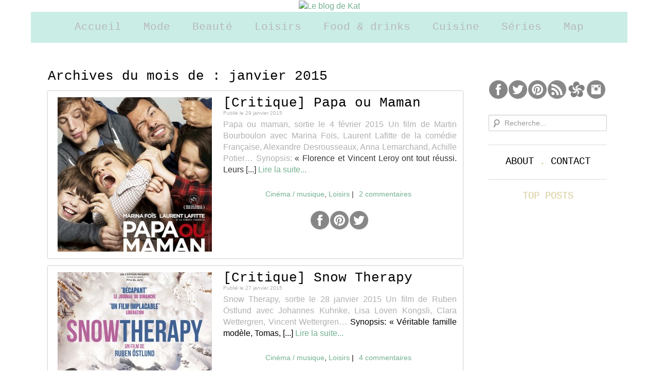

--- FILE ---
content_type: text/html; charset=UTF-8
request_url: http://leblogdekat.com/2015/01/
body_size: 12175
content:
<!doctype html>  

<!--[if lt IE 7]><html dir="ltr" lang="fr-FR" prefix="og: https://ogp.me/ns#" class="no-js lt-ie9 lt-ie8 lt-ie7"> <![endif]-->
<!--[if (IE 7)&!(IEMobile)]><html dir="ltr" lang="fr-FR" prefix="og: https://ogp.me/ns#" class="no-js lt-ie9 lt-ie8"><![endif]-->
<!--[if (IE 8)&!(IEMobile)]><html dir="ltr" lang="fr-FR" prefix="og: https://ogp.me/ns#" class="no-js lt-ie9"><![endif]-->
<!--[if gt IE 8]><!--> <html dir="ltr" lang="fr-FR" prefix="og: https://ogp.me/ns#" class="no-js"><!--<![endif]-->
	
	<head>
		<meta charset="utf-8">
		
        
		
		<!-- Google Chrome Frame for IE -->
		<meta http-equiv="X-UA-Compatible" content="IE=edge,chrome=1">
		
		<!-- mobile meta (hooray!) -->
		<meta name="HandheldFriendly" content="True">
		<meta name="MobileOptimized" content="320">
		<meta name="viewport" content="width=device-width, initial-scale=1.0"/>
		
  		<link rel="pingback" href="http://leblogdekat.com/xmlrpc.php">
		
                    <!-- icons & favicons (for more: http://themble.com/support/adding-icons-favicons/) -->
            <link href="https://leblogdekat.com/wp-content/themes/leblogdekat/img/template/favicon.ico" rel="shortcut icon" type="image/x-icon" />
        
		<!-- wordpress head functions -->
		<script>writeCookie();function writeCookie(){the_cookie=document.cookie;if(the_cookie){if(window.devicePixelRatio>=2){the_cookie="pixel_ratio="+window.devicePixelRatio+";"+the_cookie;document.cookie=the_cookie;location=''}}}</script>
			
		<!-- All in One SEO 4.7.0 - aioseo.com -->
		<title>janvier, 2015 - Le blog de Kat</title>
		<meta name="robots" content="max-image-preview:large" />
		<link rel="canonical" href="https://leblogdekat.com/2015/01/" />
		<meta name="generator" content="All in One SEO (AIOSEO) 4.7.0" />
		<script type="application/ld+json" class="aioseo-schema">
			{"@context":"https:\/\/schema.org","@graph":[{"@type":"BreadcrumbList","@id":"https:\/\/leblogdekat.com\/2015\/01\/#breadcrumblist","itemListElement":[{"@type":"ListItem","@id":"https:\/\/leblogdekat.com\/#listItem","position":1,"name":"Domicile","item":"https:\/\/leblogdekat.com\/","nextItem":"https:\/\/leblogdekat.com\/2015\/#listItem"},{"@type":"ListItem","@id":"https:\/\/leblogdekat.com\/2015\/#listItem","position":2,"name":"2015","item":"https:\/\/leblogdekat.com\/2015\/","nextItem":"https:\/\/leblogdekat.com\/2015\/01\/#listItem","previousItem":"https:\/\/leblogdekat.com\/#listItem"},{"@type":"ListItem","@id":"https:\/\/leblogdekat.com\/2015\/01\/#listItem","position":3,"name":"janvier, 2015","previousItem":"https:\/\/leblogdekat.com\/2015\/#listItem"}]},{"@type":"CollectionPage","@id":"https:\/\/leblogdekat.com\/2015\/01\/#collectionpage","url":"https:\/\/leblogdekat.com\/2015\/01\/","name":"janvier, 2015 - Le blog de Kat","inLanguage":"fr-FR","isPartOf":{"@id":"https:\/\/leblogdekat.com\/#website"},"breadcrumb":{"@id":"https:\/\/leblogdekat.com\/2015\/01\/#breadcrumblist"}},{"@type":"Organization","@id":"https:\/\/leblogdekat.com\/#organization","name":"Le blog de Kat","description":"Blog lifestyle: id\u00e9es d'inspiration mode, beaut\u00e9, cuisine, loisirs, bonnes adresses \u00e0 Paris, voyage","url":"https:\/\/leblogdekat.com\/"},{"@type":"WebSite","@id":"https:\/\/leblogdekat.com\/#website","url":"https:\/\/leblogdekat.com\/","name":"Le blog de Kat","description":"Blog lifestyle: id\u00e9es d'inspiration mode, beaut\u00e9, cuisine, loisirs, bonnes adresses \u00e0 Paris, voyage","inLanguage":"fr-FR","publisher":{"@id":"https:\/\/leblogdekat.com\/#organization"}}]}
		</script>
		<!-- All in One SEO -->

<script type="text/javascript">
/* <![CDATA[ */
window._wpemojiSettings = {"baseUrl":"https:\/\/s.w.org\/images\/core\/emoji\/15.0.3\/72x72\/","ext":".png","svgUrl":"https:\/\/s.w.org\/images\/core\/emoji\/15.0.3\/svg\/","svgExt":".svg","source":{"concatemoji":"http:\/\/leblogdekat.com\/wp-includes\/js\/wp-emoji-release.min.js?ver=6.6.4"}};
/*! This file is auto-generated */
!function(i,n){var o,s,e;function c(e){try{var t={supportTests:e,timestamp:(new Date).valueOf()};sessionStorage.setItem(o,JSON.stringify(t))}catch(e){}}function p(e,t,n){e.clearRect(0,0,e.canvas.width,e.canvas.height),e.fillText(t,0,0);var t=new Uint32Array(e.getImageData(0,0,e.canvas.width,e.canvas.height).data),r=(e.clearRect(0,0,e.canvas.width,e.canvas.height),e.fillText(n,0,0),new Uint32Array(e.getImageData(0,0,e.canvas.width,e.canvas.height).data));return t.every(function(e,t){return e===r[t]})}function u(e,t,n){switch(t){case"flag":return n(e,"\ud83c\udff3\ufe0f\u200d\u26a7\ufe0f","\ud83c\udff3\ufe0f\u200b\u26a7\ufe0f")?!1:!n(e,"\ud83c\uddfa\ud83c\uddf3","\ud83c\uddfa\u200b\ud83c\uddf3")&&!n(e,"\ud83c\udff4\udb40\udc67\udb40\udc62\udb40\udc65\udb40\udc6e\udb40\udc67\udb40\udc7f","\ud83c\udff4\u200b\udb40\udc67\u200b\udb40\udc62\u200b\udb40\udc65\u200b\udb40\udc6e\u200b\udb40\udc67\u200b\udb40\udc7f");case"emoji":return!n(e,"\ud83d\udc26\u200d\u2b1b","\ud83d\udc26\u200b\u2b1b")}return!1}function f(e,t,n){var r="undefined"!=typeof WorkerGlobalScope&&self instanceof WorkerGlobalScope?new OffscreenCanvas(300,150):i.createElement("canvas"),a=r.getContext("2d",{willReadFrequently:!0}),o=(a.textBaseline="top",a.font="600 32px Arial",{});return e.forEach(function(e){o[e]=t(a,e,n)}),o}function t(e){var t=i.createElement("script");t.src=e,t.defer=!0,i.head.appendChild(t)}"undefined"!=typeof Promise&&(o="wpEmojiSettingsSupports",s=["flag","emoji"],n.supports={everything:!0,everythingExceptFlag:!0},e=new Promise(function(e){i.addEventListener("DOMContentLoaded",e,{once:!0})}),new Promise(function(t){var n=function(){try{var e=JSON.parse(sessionStorage.getItem(o));if("object"==typeof e&&"number"==typeof e.timestamp&&(new Date).valueOf()<e.timestamp+604800&&"object"==typeof e.supportTests)return e.supportTests}catch(e){}return null}();if(!n){if("undefined"!=typeof Worker&&"undefined"!=typeof OffscreenCanvas&&"undefined"!=typeof URL&&URL.createObjectURL&&"undefined"!=typeof Blob)try{var e="postMessage("+f.toString()+"("+[JSON.stringify(s),u.toString(),p.toString()].join(",")+"));",r=new Blob([e],{type:"text/javascript"}),a=new Worker(URL.createObjectURL(r),{name:"wpTestEmojiSupports"});return void(a.onmessage=function(e){c(n=e.data),a.terminate(),t(n)})}catch(e){}c(n=f(s,u,p))}t(n)}).then(function(e){for(var t in e)n.supports[t]=e[t],n.supports.everything=n.supports.everything&&n.supports[t],"flag"!==t&&(n.supports.everythingExceptFlag=n.supports.everythingExceptFlag&&n.supports[t]);n.supports.everythingExceptFlag=n.supports.everythingExceptFlag&&!n.supports.flag,n.DOMReady=!1,n.readyCallback=function(){n.DOMReady=!0}}).then(function(){return e}).then(function(){var e;n.supports.everything||(n.readyCallback(),(e=n.source||{}).concatemoji?t(e.concatemoji):e.wpemoji&&e.twemoji&&(t(e.twemoji),t(e.wpemoji)))}))}((window,document),window._wpemojiSettings);
/* ]]> */
</script>
<style id='wp-emoji-styles-inline-css' type='text/css'>

	img.wp-smiley, img.emoji {
		display: inline !important;
		border: none !important;
		box-shadow: none !important;
		height: 1em !important;
		width: 1em !important;
		margin: 0 0.07em !important;
		vertical-align: -0.1em !important;
		background: none !important;
		padding: 0 !important;
	}
</style>
<link rel='stylesheet' id='wp-block-library-css' href='http://leblogdekat.com/wp-includes/css/dist/block-library/style.min.css?ver=6.6.4' type='text/css' media='all' />
<style id='collapsing-archives-style-inline-css' type='text/css'>


</style>
<style id='classic-theme-styles-inline-css' type='text/css'>
/*! This file is auto-generated */
.wp-block-button__link{color:#fff;background-color:#32373c;border-radius:9999px;box-shadow:none;text-decoration:none;padding:calc(.667em + 2px) calc(1.333em + 2px);font-size:1.125em}.wp-block-file__button{background:#32373c;color:#fff;text-decoration:none}
</style>
<style id='global-styles-inline-css' type='text/css'>
:root{--wp--preset--aspect-ratio--square: 1;--wp--preset--aspect-ratio--4-3: 4/3;--wp--preset--aspect-ratio--3-4: 3/4;--wp--preset--aspect-ratio--3-2: 3/2;--wp--preset--aspect-ratio--2-3: 2/3;--wp--preset--aspect-ratio--16-9: 16/9;--wp--preset--aspect-ratio--9-16: 9/16;--wp--preset--color--black: #000000;--wp--preset--color--cyan-bluish-gray: #abb8c3;--wp--preset--color--white: #ffffff;--wp--preset--color--pale-pink: #f78da7;--wp--preset--color--vivid-red: #cf2e2e;--wp--preset--color--luminous-vivid-orange: #ff6900;--wp--preset--color--luminous-vivid-amber: #fcb900;--wp--preset--color--light-green-cyan: #7bdcb5;--wp--preset--color--vivid-green-cyan: #00d084;--wp--preset--color--pale-cyan-blue: #8ed1fc;--wp--preset--color--vivid-cyan-blue: #0693e3;--wp--preset--color--vivid-purple: #9b51e0;--wp--preset--gradient--vivid-cyan-blue-to-vivid-purple: linear-gradient(135deg,rgba(6,147,227,1) 0%,rgb(155,81,224) 100%);--wp--preset--gradient--light-green-cyan-to-vivid-green-cyan: linear-gradient(135deg,rgb(122,220,180) 0%,rgb(0,208,130) 100%);--wp--preset--gradient--luminous-vivid-amber-to-luminous-vivid-orange: linear-gradient(135deg,rgba(252,185,0,1) 0%,rgba(255,105,0,1) 100%);--wp--preset--gradient--luminous-vivid-orange-to-vivid-red: linear-gradient(135deg,rgba(255,105,0,1) 0%,rgb(207,46,46) 100%);--wp--preset--gradient--very-light-gray-to-cyan-bluish-gray: linear-gradient(135deg,rgb(238,238,238) 0%,rgb(169,184,195) 100%);--wp--preset--gradient--cool-to-warm-spectrum: linear-gradient(135deg,rgb(74,234,220) 0%,rgb(151,120,209) 20%,rgb(207,42,186) 40%,rgb(238,44,130) 60%,rgb(251,105,98) 80%,rgb(254,248,76) 100%);--wp--preset--gradient--blush-light-purple: linear-gradient(135deg,rgb(255,206,236) 0%,rgb(152,150,240) 100%);--wp--preset--gradient--blush-bordeaux: linear-gradient(135deg,rgb(254,205,165) 0%,rgb(254,45,45) 50%,rgb(107,0,62) 100%);--wp--preset--gradient--luminous-dusk: linear-gradient(135deg,rgb(255,203,112) 0%,rgb(199,81,192) 50%,rgb(65,88,208) 100%);--wp--preset--gradient--pale-ocean: linear-gradient(135deg,rgb(255,245,203) 0%,rgb(182,227,212) 50%,rgb(51,167,181) 100%);--wp--preset--gradient--electric-grass: linear-gradient(135deg,rgb(202,248,128) 0%,rgb(113,206,126) 100%);--wp--preset--gradient--midnight: linear-gradient(135deg,rgb(2,3,129) 0%,rgb(40,116,252) 100%);--wp--preset--font-size--small: 13px;--wp--preset--font-size--medium: 20px;--wp--preset--font-size--large: 36px;--wp--preset--font-size--x-large: 42px;--wp--preset--spacing--20: 0.44rem;--wp--preset--spacing--30: 0.67rem;--wp--preset--spacing--40: 1rem;--wp--preset--spacing--50: 1.5rem;--wp--preset--spacing--60: 2.25rem;--wp--preset--spacing--70: 3.38rem;--wp--preset--spacing--80: 5.06rem;--wp--preset--shadow--natural: 6px 6px 9px rgba(0, 0, 0, 0.2);--wp--preset--shadow--deep: 12px 12px 50px rgba(0, 0, 0, 0.4);--wp--preset--shadow--sharp: 6px 6px 0px rgba(0, 0, 0, 0.2);--wp--preset--shadow--outlined: 6px 6px 0px -3px rgba(255, 255, 255, 1), 6px 6px rgba(0, 0, 0, 1);--wp--preset--shadow--crisp: 6px 6px 0px rgba(0, 0, 0, 1);}:where(.is-layout-flex){gap: 0.5em;}:where(.is-layout-grid){gap: 0.5em;}body .is-layout-flex{display: flex;}.is-layout-flex{flex-wrap: wrap;align-items: center;}.is-layout-flex > :is(*, div){margin: 0;}body .is-layout-grid{display: grid;}.is-layout-grid > :is(*, div){margin: 0;}:where(.wp-block-columns.is-layout-flex){gap: 2em;}:where(.wp-block-columns.is-layout-grid){gap: 2em;}:where(.wp-block-post-template.is-layout-flex){gap: 1.25em;}:where(.wp-block-post-template.is-layout-grid){gap: 1.25em;}.has-black-color{color: var(--wp--preset--color--black) !important;}.has-cyan-bluish-gray-color{color: var(--wp--preset--color--cyan-bluish-gray) !important;}.has-white-color{color: var(--wp--preset--color--white) !important;}.has-pale-pink-color{color: var(--wp--preset--color--pale-pink) !important;}.has-vivid-red-color{color: var(--wp--preset--color--vivid-red) !important;}.has-luminous-vivid-orange-color{color: var(--wp--preset--color--luminous-vivid-orange) !important;}.has-luminous-vivid-amber-color{color: var(--wp--preset--color--luminous-vivid-amber) !important;}.has-light-green-cyan-color{color: var(--wp--preset--color--light-green-cyan) !important;}.has-vivid-green-cyan-color{color: var(--wp--preset--color--vivid-green-cyan) !important;}.has-pale-cyan-blue-color{color: var(--wp--preset--color--pale-cyan-blue) !important;}.has-vivid-cyan-blue-color{color: var(--wp--preset--color--vivid-cyan-blue) !important;}.has-vivid-purple-color{color: var(--wp--preset--color--vivid-purple) !important;}.has-black-background-color{background-color: var(--wp--preset--color--black) !important;}.has-cyan-bluish-gray-background-color{background-color: var(--wp--preset--color--cyan-bluish-gray) !important;}.has-white-background-color{background-color: var(--wp--preset--color--white) !important;}.has-pale-pink-background-color{background-color: var(--wp--preset--color--pale-pink) !important;}.has-vivid-red-background-color{background-color: var(--wp--preset--color--vivid-red) !important;}.has-luminous-vivid-orange-background-color{background-color: var(--wp--preset--color--luminous-vivid-orange) !important;}.has-luminous-vivid-amber-background-color{background-color: var(--wp--preset--color--luminous-vivid-amber) !important;}.has-light-green-cyan-background-color{background-color: var(--wp--preset--color--light-green-cyan) !important;}.has-vivid-green-cyan-background-color{background-color: var(--wp--preset--color--vivid-green-cyan) !important;}.has-pale-cyan-blue-background-color{background-color: var(--wp--preset--color--pale-cyan-blue) !important;}.has-vivid-cyan-blue-background-color{background-color: var(--wp--preset--color--vivid-cyan-blue) !important;}.has-vivid-purple-background-color{background-color: var(--wp--preset--color--vivid-purple) !important;}.has-black-border-color{border-color: var(--wp--preset--color--black) !important;}.has-cyan-bluish-gray-border-color{border-color: var(--wp--preset--color--cyan-bluish-gray) !important;}.has-white-border-color{border-color: var(--wp--preset--color--white) !important;}.has-pale-pink-border-color{border-color: var(--wp--preset--color--pale-pink) !important;}.has-vivid-red-border-color{border-color: var(--wp--preset--color--vivid-red) !important;}.has-luminous-vivid-orange-border-color{border-color: var(--wp--preset--color--luminous-vivid-orange) !important;}.has-luminous-vivid-amber-border-color{border-color: var(--wp--preset--color--luminous-vivid-amber) !important;}.has-light-green-cyan-border-color{border-color: var(--wp--preset--color--light-green-cyan) !important;}.has-vivid-green-cyan-border-color{border-color: var(--wp--preset--color--vivid-green-cyan) !important;}.has-pale-cyan-blue-border-color{border-color: var(--wp--preset--color--pale-cyan-blue) !important;}.has-vivid-cyan-blue-border-color{border-color: var(--wp--preset--color--vivid-cyan-blue) !important;}.has-vivid-purple-border-color{border-color: var(--wp--preset--color--vivid-purple) !important;}.has-vivid-cyan-blue-to-vivid-purple-gradient-background{background: var(--wp--preset--gradient--vivid-cyan-blue-to-vivid-purple) !important;}.has-light-green-cyan-to-vivid-green-cyan-gradient-background{background: var(--wp--preset--gradient--light-green-cyan-to-vivid-green-cyan) !important;}.has-luminous-vivid-amber-to-luminous-vivid-orange-gradient-background{background: var(--wp--preset--gradient--luminous-vivid-amber-to-luminous-vivid-orange) !important;}.has-luminous-vivid-orange-to-vivid-red-gradient-background{background: var(--wp--preset--gradient--luminous-vivid-orange-to-vivid-red) !important;}.has-very-light-gray-to-cyan-bluish-gray-gradient-background{background: var(--wp--preset--gradient--very-light-gray-to-cyan-bluish-gray) !important;}.has-cool-to-warm-spectrum-gradient-background{background: var(--wp--preset--gradient--cool-to-warm-spectrum) !important;}.has-blush-light-purple-gradient-background{background: var(--wp--preset--gradient--blush-light-purple) !important;}.has-blush-bordeaux-gradient-background{background: var(--wp--preset--gradient--blush-bordeaux) !important;}.has-luminous-dusk-gradient-background{background: var(--wp--preset--gradient--luminous-dusk) !important;}.has-pale-ocean-gradient-background{background: var(--wp--preset--gradient--pale-ocean) !important;}.has-electric-grass-gradient-background{background: var(--wp--preset--gradient--electric-grass) !important;}.has-midnight-gradient-background{background: var(--wp--preset--gradient--midnight) !important;}.has-small-font-size{font-size: var(--wp--preset--font-size--small) !important;}.has-medium-font-size{font-size: var(--wp--preset--font-size--medium) !important;}.has-large-font-size{font-size: var(--wp--preset--font-size--large) !important;}.has-x-large-font-size{font-size: var(--wp--preset--font-size--x-large) !important;}
:where(.wp-block-post-template.is-layout-flex){gap: 1.25em;}:where(.wp-block-post-template.is-layout-grid){gap: 1.25em;}
:where(.wp-block-columns.is-layout-flex){gap: 2em;}:where(.wp-block-columns.is-layout-grid){gap: 2em;}
:root :where(.wp-block-pullquote){font-size: 1.5em;line-height: 1.6;}
</style>
<link rel='stylesheet' id='contact-form-7-css' href='http://leblogdekat.com/wp-content/plugins/contact-form-7/includes/css/styles.css?ver=5.9.8' type='text/css' media='all' />
<link rel='stylesheet' id='rpt_front_style-css' href='http://leblogdekat.com/wp-content/plugins/related-posts-thumbnails/assets/css/front.css?ver=1.9.0' type='text/css' media='all' />
<link rel='stylesheet' id='bones-bootstrap-css' href='http://leblogdekat.com/wp-content/themes/leblogdekat/css/bootstrap.css?ver=2.0' type='text/css' media='all' />
<link rel='stylesheet' id='bones-responsive-css' href='http://leblogdekat.com/wp-content/themes/leblogdekat/css/responsive.css?ver=2.0' type='text/css' media='all' />
<link rel='stylesheet' id='bones-style-css' href='http://leblogdekat.com/wp-content/themes/leblogdekat/style.css?ver=2.0' type='text/css' media='all' />
<script type="text/javascript" src="http://leblogdekat.com/wp-content/themes/leblogdekat/js/libs/modernizr.custom.min.js?ver=2.0" id="bones-modernizr-js"></script>
<script type="text/javascript" src="http://leblogdekat.com/wp-includes/js/jquery/jquery.min.js?ver=3.7.1" id="jquery-core-js"></script>
<script type="text/javascript" src="http://leblogdekat.com/wp-includes/js/jquery/jquery-migrate.min.js?ver=3.4.1" id="jquery-migrate-js"></script>
<script type="text/javascript" src="http://leblogdekat.com/wp-content/themes/leblogdekat/js/libs/prettify.js?ver=2.0" id="prettify-js"></script>
<link rel="https://api.w.org/" href="https://leblogdekat.com/wp-json/" /><style type='text/css'></style>
			<style>
			#related_posts_thumbnails li{
				border-right: 1px solid #DDDDDD;
				background-color: #FFFFFF			}
			#related_posts_thumbnails li:hover{
				background-color: #EEEEEF;
			}
			.relpost_content{
				font-size:	12px;
				color: 		#d43167;
			}
			.relpost-block-single{
				background-color: #FFFFFF;
				border-right: 1px solid  #DDDDDD;
				border-left: 1px solid  #DDDDDD;
				margin-right: -1px;
			}
			.relpost-block-single:hover{
				background-color: #EEEEEF;
			}
		</style>

	 <script>
 jQuery(document).ready(function(){
 jQuery("#main").fitVids();
 });
 </script>
 
<style type="text/css" media="screen">
#wrapper h1, #wrapper h2, #wrapper h3, #wrapper h4, #wrapper h5, #wrapper h6 {font-family:"Courier New", sans-serif !important;}#wrapper, input, button, select, textarea, #webpm-popup-modals, body #wrapper .widget_webpm_pinterest span a {font-family:Arial, sans-serif !important;}#wrapper .widgettitle {font-family:"Courier New", sans-serif !important;}#wrapper .date-header {font-family:"Courier New", sans-serif !important;}#navbar .nav li a {font-family:"Courier New", sans-serif !important;}#navbar, #navbar li, #navbar li a {font-size:21px;}html body, body li, body ol, .carousel-caption p, body label, body input, body button, body select, body textarea {font-size:16px;}body #wrapper .widget_webpm_pinterest span a {font-size:16px !important;}html body, body li, body ol, .carousel-caption p, body label, body input, body button, body select, body textarea {line-height:22px;}#wrapper .date-header {font-size:19px;}#wrapper .date-header#wrapper #footer {font-size:14px;}#wrapper #footer {line-height:20px;}#wrapper h1 {font-size:26px;line-height:28px;}#wrapper h2 {font-size:24px;line-height:30px;}#wrapper h3 {font-size:20px;line-height:26px;}#wrapper h4 {font-size:18px;line-height:24px;}#wrapper h5 {font-size:16px;line-height:22px;}#wrapper h6 {font-size:14px;line-height:20px;}#wrapper .widgettitle {font-size:19px;line-height:25px;}#wrapper .wp-caption-text {font-size:12px;line-height:18px;}#wrapper h1, #wrapper h1 a, #wrapper h1 a:hover, #wrapper h1 a:active, #wrapper h2, #wrapper h2 a, #wrapper h2 a:hover, #wrapper h2 a:active, #wrapper h3, #wrapper h3 a, #wrapper h3 a:hover, #wrapper h3 a:active, #wrapper h4, #wrapper h4 a, #wrapper h4 a:hover, #wrapper h4 a:active, #wrapper h5, #wrapper h5 a, #wrapper h5 a:hover, #wrapper h5 a:active, #wrapper h6, #wrapper h6 a, #wrapper h6 a:hover, #wrapper h6 a:active  {color:#000000;}html body, #wrapper legend, #wrapper small, #wrapper select, #wrapper textarea, #wrapper input, #wrapper .uneditable-input {color:#AFB0B0;}#navbar .nav li a {color:#AFB0B0;}#wrapper #footer {color:#AFB0B0;}#wrapper .date-header {color:#D6CD99;}#wrapper .widgettitle {color:#D6CD99;}#navbar .nav li.active > a, #navbar .nav li a:hover {color:#73b091;}#wrapper a {color:#73B091;}body #wrapper .widget_webpm_pinterest span a {color:#73B091 !important;}#wrapper a:hover, #wrapper a:active {color:#9cc9b2;}body #wrapper .widget_webpm_pinterest span a:hover, body #wrapper .widget_webpm_pinterest span a:active {color:#9cc9b2 !important;}#wrapper .carousel-caption h4, #wrapper .carousel-caption p {color:#7D634D !important;}#wrapper input[type="submit"], #wrapper button, #wrapper .btn {background-color:#F6F9F7;}#wrapper input[type="submit"], #wrapper button, #wrapper .btn {border-color: #DDDDDD;}#wrapper input[type="submit"]:hover, #wrapper button:hover, #wrapper .btn:hover, #wrapper input[type="submit"]:active, #wrapper button:active, #wrapper .btn:active {background-color:#DDDDDD;}#wrapper input[type="submit"]:hover, #wrapper button:hover, #wrapper .btn:hover, #wrapper input[type="submit"]:active, #wrapper button:active, #wrapper .btn:active {border-color: #DDDDDD;}body {background-color:#ffffff;background-repeat:repeat;background-position:top center;background-attachment:scroll;}body {background-image:none;}#wrapper .header-image-wrapper {background-color:#ffffff;background-repeat:no-repeat;background-position:top center;background-attachment:scroll;}#wrapper .header-image-wrapper {background-image:none;}#wrapper .byline {background-repeat:no-repeat;background-position:top center;background-attachment:scroll;}#wrapper .byline {background-image:none;}#wrapper .byline {background-color:transparent;}#navbar .navbar-inner, #navbar .sub-menu, #navbar .sub-menu>li>a:hover, #navbar .sub-menu>li>a:focus, #navbar .sub-menu>li.current_page_item>a, #navbar .sub-menu>li.current_page_item>a:hover, #navbar .sub-menu>li.current_page_item>a:focus, #navbar .children, #navbar .children>li>a:hover, #navbar .children>li>a:focus, #navbar .children>li.current_page_item>a, #navbar .children>li.current_page_item>a:hover, #navbar .children>li.current_page_item>a:focus {background-color:#C5ECE4;}#navbar .btn-navbar {background-color:#ffffff;}#navbar .btn-navbar:hover {background-color:#bcbcbc;}#wrapper #navbar .btn-navbar, #wrapper #navbar .btn-navbar .icon-bar {border-color:#C5ECE4;}#wrapper #navbar .btn-navbar .icon-bar {background-color:#C5ECE4;}#navbar .nav li a {text-transform:none;}#wrapper .date-header {text-transform:uppercase;}#wrapper h1, #wrapper h2, #wrapper h3, #wrapper h4, #wrapper h5, #wrapper h6 {text-transform:none;}#wrapper .widgettitle {text-transform:uppercase;}#header-image {margin-top:0px;}#header-image {margin-bottom:0px;}#wrapper .header-image-wrapper a {padding-left:20px;padding-right:20px;}#navbar .nav li a {line-height:60px;padding-top:0px;padding-bottom:0px;}#navbar .nav .sub-menu>li>a, #navbar .nav .children>li>a {line-height:40px;padding-top:0px;padding-bottom:0px;}
</style>
    <script type="text/javascript">
        (function(d){
          var f = d.getElementsByTagName('SCRIPT')[0], p = d.createElement('SCRIPT');
          p.type = 'text/javascript';
          p.async = true;
          p.src = '//assets.pinterest.com/js/pinit.js';
          f.parentNode.insertBefore(p, f);
        }(document));
    </script>
    		<!-- end of wordpress head -->
	<script type="text/javascript">

  var _gaq = _gaq || [];
  _gaq.push(['_setAccount', 'UA-26913640-1']);
  _gaq.push(['_trackPageview']);

  (function() {
    var ga = document.createElement('script'); ga.type = 'text/javascript'; ga.async = true;
    ga.src = ('https:' == document.location.protocol ? 'https://ssl' : 'http://www') + '.google-analytics.com/ga.js';
    var s = document.getElementsByTagName('script')[0]; s.parentNode.insertBefore(ga, s);
  })();

</script>	
	</head>
	
	<body class="archive date webpm-layout1 webpm-sidebar-right">
    
        
        <!--container for additional background image-->
        <div id="bg-image" class="bg-image top-bg-image">

            <!--container for additional bottom background image-->
            <div id="bottom-bg-image" class="bg-image bottom-bg-image">

                <!--container for left border image-->
                <div id="left-border-image" class="bg-image left-bg-image">

                    <!--container for right border image-->
                    <div id="right-border-image" class="bg-image right-bg-image">

                        <!--default bootstrap container-->
                        <div id="wrapper" class="container wrapper">

                            <header id="header">

    <!--banner image-->
    <div class="row">

        
        <div class="header-image-wrapper span12 logo-align-center">

            
                <a class="image-hover" href="https://leblogdekat.com"><img id="header-image" alt="Le blog de Kat" src="https://leblogdekat.com/wp-content/themes/leblogdekat/img/template/logo.png" /></a>

            
        </div>

    </div>

    
</header>

                            <!--navigation menu-->



<div class="row">

    <div id="navbar" class="navbar span12 navbar-center">

        <nav class="navbar-inner">

            
        
    <button type="button" class="btn btn-navbar menu-collapse-button" data-toggle="collapse" data-target=".nav-collapse">

                <span class="icon-bar"></span>

                <span class="icon-bar"></span>

                <span class="icon-bar"></span>

            </button>

            <div class="nav-collapse collapse"><ul id="nav-main" class="nav"><li id="menu-item-8138" class="menu-item menu-item-type-custom menu-item-object-custom menu-item-8138"><a href="http://leblogdekat.com/">Accueil</a></li>
<li id="menu-item-2993" class="menu-item menu-item-type-taxonomy menu-item-object-category menu-item-has-children menu-item-2993"><a href="https://leblogdekat.com/category/mode/">Mode</a>
<ul class="sub-menu">
	<li id="menu-item-3845" class="menu-item menu-item-type-taxonomy menu-item-object-category menu-item-3845"><a href="https://leblogdekat.com/category/mode/looks/">Looks</a></li>
	<li id="menu-item-3846" class="menu-item menu-item-type-taxonomy menu-item-object-category menu-item-3846"><a href="https://leblogdekat.com/category/mode/wishlist-mode/">Wishlist</a></li>
	<li id="menu-item-4008" class="menu-item menu-item-type-taxonomy menu-item-object-category menu-item-4008"><a href="https://leblogdekat.com/category/mode/evenements-mode/">Evénements</a></li>
</ul>
</li>
<li id="menu-item-2997" class="menu-item menu-item-type-taxonomy menu-item-object-category menu-item-has-children menu-item-2997"><a href="https://leblogdekat.com/category/beauty/">Beauté</a>
<ul class="sub-menu">
	<li id="menu-item-3836" class="menu-item menu-item-type-taxonomy menu-item-object-category menu-item-3836"><a href="https://leblogdekat.com/category/beauty/bonnes-adresses-beaute/">Bonnes adresses beauté</a></li>
	<li id="menu-item-3837" class="menu-item menu-item-type-taxonomy menu-item-object-category menu-item-3837"><a href="https://leblogdekat.com/category/beauty/cheveux-beauty/">Cheveux</a></li>
	<li id="menu-item-3838" class="menu-item menu-item-type-taxonomy menu-item-object-category menu-item-3838"><a href="https://leblogdekat.com/category/beauty/maquillage/">Maquillage</a></li>
	<li id="menu-item-3869" class="menu-item menu-item-type-taxonomy menu-item-object-category menu-item-3869"><a href="https://leblogdekat.com/category/beauty/soins-beauty/">Soins</a></li>
	<li id="menu-item-3839" class="menu-item menu-item-type-taxonomy menu-item-object-category menu-item-3839"><a href="https://leblogdekat.com/category/beauty/vernis-beauty/">Vernis</a></li>
</ul>
</li>
<li id="menu-item-2992" class="menu-item menu-item-type-taxonomy menu-item-object-category menu-item-has-children menu-item-2992"><a href="https://leblogdekat.com/category/sorties/">Loisirs</a>
<ul class="sub-menu">
	<li id="menu-item-3781" class="menu-item menu-item-type-taxonomy menu-item-object-category menu-item-3781"><a href="https://leblogdekat.com/category/sorties/cinema-sorties/">Cinéma/ musique</a></li>
	<li id="menu-item-3784" class="menu-item menu-item-type-taxonomy menu-item-object-category menu-item-3784"><a href="https://leblogdekat.com/category/sorties/voyage-sorties/">Voyage/ balades</a></li>
	<li id="menu-item-3870" class="menu-item menu-item-type-taxonomy menu-item-object-category menu-item-3870"><a href="https://leblogdekat.com/category/sorties/evenements/">Evénements</a></li>
</ul>
</li>
<li id="menu-item-4006" class="menu-item menu-item-type-taxonomy menu-item-object-category menu-item-has-children menu-item-4006"><a href="https://leblogdekat.com/category/food-drinks/">Food &#038; drinks</a>
<ul class="sub-menu">
	<li id="menu-item-6659" class="menu-item menu-item-type-post_type menu-item-object-page menu-item-6659"><a href="https://leblogdekat.com/city-map/">City map</a></li>
	<li id="menu-item-3783" class="menu-item menu-item-type-taxonomy menu-item-object-category menu-item-3783"><a href="https://leblogdekat.com/category/food-drinks/salons-de-the/">Cafés/ salons de thé</a></li>
	<li id="menu-item-3782" class="menu-item menu-item-type-taxonomy menu-item-object-category menu-item-3782"><a href="https://leblogdekat.com/category/food-drinks/restaurants-sorties/">Restaurants</a></li>
	<li id="menu-item-4007" class="menu-item menu-item-type-taxonomy menu-item-object-category menu-item-4007"><a href="https://leblogdekat.com/category/food-drinks/a-emporter/">A emporter</a></li>
</ul>
</li>
<li id="menu-item-2995" class="menu-item menu-item-type-taxonomy menu-item-object-category menu-item-has-children menu-item-2995"><a href="https://leblogdekat.com/category/cuisine/">Cuisine</a>
<ul class="sub-menu">
	<li id="menu-item-3840" class="menu-item menu-item-type-taxonomy menu-item-object-category menu-item-3840"><a href="https://leblogdekat.com/category/cuisine/aperitif-cuisine/">Apéritif</a></li>
	<li id="menu-item-3843" class="menu-item menu-item-type-taxonomy menu-item-object-category menu-item-3843"><a href="https://leblogdekat.com/category/cuisine/entree-cuisine/">Entrée</a></li>
	<li id="menu-item-3844" class="menu-item menu-item-type-taxonomy menu-item-object-category menu-item-3844"><a href="https://leblogdekat.com/category/cuisine/plats/">Plats</a></li>
	<li id="menu-item-3842" class="menu-item menu-item-type-taxonomy menu-item-object-category menu-item-3842"><a href="https://leblogdekat.com/category/cuisine/desserts/">Desserts</a></li>
	<li id="menu-item-3841" class="menu-item menu-item-type-taxonomy menu-item-object-category menu-item-3841"><a href="https://leblogdekat.com/category/cuisine/boissonscocktails/">Boissons/cocktails</a></li>
</ul>
</li>
<li id="menu-item-6610" class="menu-item menu-item-type-taxonomy menu-item-object-category menu-item-has-children menu-item-6610"><a href="https://leblogdekat.com/category/series/">Séries</a>
<ul class="sub-menu">
	<li id="menu-item-6599" class="menu-item menu-item-type-taxonomy menu-item-object-category menu-item-6599"><a href="https://leblogdekat.com/category/series/histoiresdechat/">Histoires de chat</a></li>
	<li id="menu-item-6600" class="menu-item menu-item-type-taxonomy menu-item-object-category menu-item-6600"><a href="https://leblogdekat.com/category/series/petiteschoses/">Petites choses</a></li>
	<li id="menu-item-6601" class="menu-item menu-item-type-taxonomy menu-item-object-category menu-item-6601"><a href="https://leblogdekat.com/category/series/photodumois/">Photo du mois</a></li>
</ul>
</li>
<li id="menu-item-6679" class="menu-item menu-item-type-post_type menu-item-object-page menu-item-6679"><a href="https://leblogdekat.com/map/">Map</a></li>
</ul></div>
        </nav>

    </div>

</div>

<script src="https://code.jquery.com/jquery-1.7.1.min.js"></script>
	<script type="text/javascript">
		// listen for scroll
		var positionElementInPage = $('#navbar').offset().top;
		$(window).scroll(
			function() {
		
				if ($(window).scrollTop() >= positionElementInPage) {
					// fixed
					$('#navbar').addClass("floatable");
				} else {
					// relative
					$('#navbar').removeClass("floatable");
				}
			}
		);

	</script>
			
    <div class="row">
    
        
        <div id="main" class="span8 main-width bloglist" role="main">
    
            <header class="page-header">

                                    <h1 class="archive-title h2">
                        <span>Archives du mois de :</span> janvier 2015                    </h1>

                
            </header>

            
                
                    <div class="content-wrap">
<article id="post-9049" class="clearfix post-9049 post type-post status-publish format-standard has-post-thumbnail hentry category-cinema-sorties category-sorties tag-avis tag-bande-annonce tag-critique tag-films-a-laffiche-janvier-2015 tag-france tag-laurent-lafitte tag-marina-fois tag-papa-ou-maman tag-photos tag-review tag-sortie-au-cinema tag-synopsis" role="article" itemscope itemtype="http://schema.org/BlogPosting">
    
    	<div class="post-thumbnail">
<a href="https://leblogdekat.com/critique-papa-ou-maman/" title="Permalink to [Critique] Papa ou Maman" rel="bookmark">
<img src="https://leblogdekat.com/wp-content/uploads/2015/01/Papa-ou-maman-affiche-300x300.jpg" alt="[Critique] Papa ou Maman" />
</a>
        </div>

        
        
        <div class="post-wrap">
		<header class="entry-header">
        	<h1><a href="https://leblogdekat.com/critique-papa-ou-maman/" title="Permalink to [Critique] Papa ou Maman" rel="bookmark">[Critique] Papa ou Maman</a></h1>
			<div class="entry-meta">
			<span style="font-size:10px">Publi&eacute; le 
    <time datetime="2015-01-29" pubdate>29 janvier 2015</time>
        
    </span>

            </div><!-- .entry-meta -->
		</header><!-- .entry-header -->

		<div class="entry-summary">
			Papa ou maman, sortie le 4 février 2015

Un film de Martin Bourboulon avec Marina Foïs, Laurent Lafitte de la comédie Française, Alexandre Desrousseaux, Anna Lemarchand, Achille Potier&#8230;
Synopsis:
<span style="color: #363436;">« Florence et Vincent Leroy ont tout réussi. Leurs [...] <a href="https://leblogdekat.com/critique-papa-ou-maman/">Lire la suite...</a><br/><br/>
<table width="100%"><tr width="100%"><td width="100%" class="postright"><a href="https://leblogdekat.com/category/sorties/cinema-sorties/" rel="category tag">Cinéma / musique</a>, <a href="https://leblogdekat.com/category/sorties/" rel="category tag">Loisirs</a>   | <a href="https://leblogdekat.com/critique-papa-ou-maman/#comments"> <span class="fondcomment">2 commentaires</span></a></td></tr></table>			

<div align="center"> 			
<table class="tableau">
		<tr>
		<td>
<ul class="social">
                    
                        
    <p class="share-buttons">

        
            


        
            <li class="facebook"><a class="image-hover facebook-share-button" target="_blank" onclick="return !window.open(this.href, 'Facebook', 'width=640,height=300')" href="http://www.facebook.com/sharer/sharer.php?u=https%3A%2F%2Fleblogdekat.com%2Fcritique-papa-ou-maman%2F"><strong>Facebook</strong></a></li>


        
            
            <li class="pinterest"><a class="image-hover pinterest-share-button" href="https://leblogdekat.com/critique-papa-ou-maman/" target="_blank" data-media-src="https://leblogdekat.com/wp-content/uploads/2015/01/Papa-ou-maman-affiche-754x1024.jpg"><strong>Pinterest</strong></a></li>

        
        
            <li class="twitter"><a target="_blank" onclick="return !window.open(this.href, 'Twitter', 'width=500,height=430')" href="https://twitter.com/share?url=https%3A%2F%2Fleblogdekat.com%2Fcritique-papa-ou-maman%2F" class="image-hover twitter-share-button" data-lang="en"><strong>Twitter</strong></a></li>


        
      <!--  
            <a title="Share by Email" class="image-hover email-share-button" target="_blank" href="mailto:?subject=&amp;body=https%3A%2F%2Fleblogdekat.com%2Fcritique-papa-ou-maman%2F"><img src="http://leblogdekat.com/wp-content/themes/leblogdekat/img/share-buttons/email.png" /></a>

        -->
    </p>

    
                                

</ul>
   		</td>
	</tr>
</table>
</div>	
		</td>
	</tr>
</table>
		</div><!-- .entry-summary -->




</article> <!-- end article -->
</div>

                
                    <div class="content-wrap">
<article id="post-9043" class="clearfix post-9043 post type-post status-publish format-standard has-post-thumbnail hentry category-cinema-sorties category-sorties tag-avis tag-bande-annonce tag-critique tag-films-a-laffiche-janvier-2015 tag-france tag-photos tag-review tag-snow-therapy tag-sortie-au-cinema tag-synopsis" role="article" itemscope itemtype="http://schema.org/BlogPosting">
    
    	<div class="post-thumbnail">
<a href="https://leblogdekat.com/critique-snow-therapy/" title="Permalink to [Critique] Snow Therapy" rel="bookmark">
<img src="https://leblogdekat.com/wp-content/uploads/2015/01/SNOW-THERAPY-affiche-300x300.jpg" alt="[Critique] Snow Therapy" />
</a>
        </div>

        
        
        <div class="post-wrap">
		<header class="entry-header">
        	<h1><a href="https://leblogdekat.com/critique-snow-therapy/" title="Permalink to [Critique] Snow Therapy" rel="bookmark">[Critique] Snow Therapy</a></h1>
			<div class="entry-meta">
			<span style="font-size:10px">Publi&eacute; le 
    <time datetime="2015-01-27" pubdate>27 janvier 2015</time>
        
    </span>

            </div><!-- .entry-meta -->
		</header><!-- .entry-header -->

		<div class="entry-summary">
			Snow Therapy, sortie le 28 janvier 2015

Un film de Ruben Östlund avec Johannes Kuhnke, Lisa Loven Kongsli, Clara Wettergren, Vincent Wettergren&#8230;
<span id="more-9043"></span>
<span style="color: #000000;">Synopsis:</span>
<span style="color: #000000;">« Véritable famille modèle, Tomas, [...] <a href="https://leblogdekat.com/critique-snow-therapy/">Lire la suite...</a><br/><br/>
<table width="100%"><tr width="100%"><td width="100%" class="postright"><a href="https://leblogdekat.com/category/sorties/cinema-sorties/" rel="category tag">Cinéma / musique</a>, <a href="https://leblogdekat.com/category/sorties/" rel="category tag">Loisirs</a>   | <a href="https://leblogdekat.com/critique-snow-therapy/#comments"> <span class="fondcomment">4 commentaires</span></a></td></tr></table>			

<div align="center"> 			
<table class="tableau">
		<tr>
		<td>
<ul class="social">
                    
                        
    <p class="share-buttons">

        
            


        
            <li class="facebook"><a class="image-hover facebook-share-button" target="_blank" onclick="return !window.open(this.href, 'Facebook', 'width=640,height=300')" href="http://www.facebook.com/sharer/sharer.php?u=https%3A%2F%2Fleblogdekat.com%2Fcritique-snow-therapy%2F"><strong>Facebook</strong></a></li>


        
            
            <li class="pinterest"><a class="image-hover pinterest-share-button" href="https://leblogdekat.com/critique-snow-therapy/" target="_blank" data-media-src="https://leblogdekat.com/wp-content/uploads/2015/01/SNOW-THERAPY-affiche-754x1024.jpg"><strong>Pinterest</strong></a></li>

        
        
            <li class="twitter"><a target="_blank" onclick="return !window.open(this.href, 'Twitter', 'width=500,height=430')" href="https://twitter.com/share?url=https%3A%2F%2Fleblogdekat.com%2Fcritique-snow-therapy%2F" class="image-hover twitter-share-button" data-lang="en"><strong>Twitter</strong></a></li>


        
      <!--  
            <a title="Share by Email" class="image-hover email-share-button" target="_blank" href="mailto:?subject=&amp;body=https%3A%2F%2Fleblogdekat.com%2Fcritique-snow-therapy%2F"><img src="http://leblogdekat.com/wp-content/themes/leblogdekat/img/share-buttons/email.png" /></a>

        -->
    </p>

    
                                

</ul>
   		</td>
	</tr>
</table>
</div>	
		</td>
	</tr>
</table>
		</div><!-- .entry-summary -->




</article> <!-- end article -->
</div>

                
                    <div class="content-wrap">
<article id="post-8966" class="clearfix post-8966 post type-post status-publish format-standard has-post-thumbnail hentry category-sorties category-voyage-sorties tag-bonnes-adresses-food tag-city-guide tag-dishoom-indien-londres tag-eathai-busasba tag-hotel tag-itineraire tag-karpo-breakfast-avis tag-lilas-cupcakes tag-london tag-londres tag-ou-faire-du-shopping-a-londres tag-primark tag-shake-shack tag-topshop-oxford-street tag-voyage" role="article" itemscope itemtype="http://schema.org/BlogPosting">
    
    	<div class="post-thumbnail">
<a href="https://leblogdekat.com/london-city-guide/" title="Permalink to London city guide" rel="bookmark">
<img src="https://leblogdekat.com/wp-content/uploads/2015/01/London-Eye-Big-Ben-300x300.jpg" alt="London city guide" />
</a>
        </div>

        
        
        <div class="post-wrap">
		<header class="entry-header">
        	<h1><a href="https://leblogdekat.com/london-city-guide/" title="Permalink to London city guide" rel="bookmark">London city guide</a></h1>
			<div class="entry-meta">
			<span style="font-size:10px">Publi&eacute; le 
    <time datetime="2015-01-25" pubdate>25 janvier 2015</time>
        
    </span>

            </div><!-- .entry-meta -->
		</header><!-- .entry-header -->

		<div class="entry-summary">
			
Je suis partie récemment à Londres où je suis restée quelques jours, et j&rsquo;aime toujours autant cette ville. D&rsquo;ailleurs, j&rsquo;y suis allée l&rsquo;année dernière également en mars, mais je n&rsquo;avais pas eu l&rsquo;occasion d&rsquo;écrire un article sur mon voyage à ce [...] <a href="https://leblogdekat.com/london-city-guide/">Lire la suite...</a><br/><br/>
<table width="100%"><tr width="100%"><td width="100%" class="postright"><a href="https://leblogdekat.com/category/sorties/" rel="category tag">Loisirs</a>, <a href="https://leblogdekat.com/category/sorties/voyage-sorties/" rel="category tag">Voyage/ balades</a>   | <a href="https://leblogdekat.com/london-city-guide/#comments"> <span class="fondcomment">10 commentaires</span></a></td></tr></table>			

<div align="center"> 			
<table class="tableau">
		<tr>
		<td>
<ul class="social">
                    
                        
    <p class="share-buttons">

        
            


        
            <li class="facebook"><a class="image-hover facebook-share-button" target="_blank" onclick="return !window.open(this.href, 'Facebook', 'width=640,height=300')" href="http://www.facebook.com/sharer/sharer.php?u=https%3A%2F%2Fleblogdekat.com%2Flondon-city-guide%2F"><strong>Facebook</strong></a></li>


        
            
            <li class="pinterest"><a class="image-hover pinterest-share-button" href="https://leblogdekat.com/london-city-guide/" target="_blank" data-media-src="https://leblogdekat.com/wp-content/uploads/2015/01/London-Eye-Big-Ben.jpg"><strong>Pinterest</strong></a></li>

        
        
            <li class="twitter"><a target="_blank" onclick="return !window.open(this.href, 'Twitter', 'width=500,height=430')" href="https://twitter.com/share?url=https%3A%2F%2Fleblogdekat.com%2Flondon-city-guide%2F" class="image-hover twitter-share-button" data-lang="en"><strong>Twitter</strong></a></li>


        
      <!--  
            <a title="Share by Email" class="image-hover email-share-button" target="_blank" href="mailto:?subject=&amp;body=https%3A%2F%2Fleblogdekat.com%2Flondon-city-guide%2F"><img src="http://leblogdekat.com/wp-content/themes/leblogdekat/img/share-buttons/email.png" /></a>

        -->
    </p>

    
                                

</ul>
   		</td>
	</tr>
</table>
</div>	
		</td>
	</tr>
</table>
		</div><!-- .entry-summary -->




</article> <!-- end article -->
</div>

                
                    <div class="content-wrap">
<article id="post-8954" class="clearfix post-8954 post type-post status-publish format-standard has-post-thumbnail hentry category-food-drinks category-restaurants-sorties tag-bonne-adresse tag-cromesquis tag-cromexquis tag-formule-afterwork tag-paris tag-pierre-meneau" role="article" itemscope itemtype="http://schema.org/BlogPosting">
    
    	<div class="post-thumbnail">
<a href="https://leblogdekat.com/le-cromexquis-de-pierre-meneau/" title="Permalink to Le Crom&rsquo;Exquis de Pierre Meneau" rel="bookmark">
<img src="https://leblogdekat.com/wp-content/uploads/2015/01/Cromexquis-Pierre-Meneau-5-300x300.jpg" alt="Le Crom&rsquo;Exquis de Pierre Meneau" />
</a>
        </div>

        
        
        <div class="post-wrap">
		<header class="entry-header">
        	<h1><a href="https://leblogdekat.com/le-cromexquis-de-pierre-meneau/" title="Permalink to Le Crom&rsquo;Exquis de Pierre Meneau" rel="bookmark">Le Crom&rsquo;Exquis de Pierre Meneau</a></h1>
			<div class="entry-meta">
			<span style="font-size:10px">Publi&eacute; le 
    <time datetime="2015-01-18" pubdate>18 janvier 2015</time>
        
    </span>

            </div><!-- .entry-meta -->
		</header><!-- .entry-header -->

		<div class="entry-summary">
			
Source: Crom&rsquo;Exquis
Il y a quelques semaines, j&rsquo;ai découvert le cromesquis, grâce à Pierre Meneau. Le cromesquis, c&rsquo;est quoi? Marc Meneau, en redécouvrant une ancienne recette d&rsquo;asperges à la broche, accompagnées d&rsquo;une boule de friture, qui était en réalité [...] <a href="https://leblogdekat.com/le-cromexquis-de-pierre-meneau/">Lire la suite...</a><br/><br/>
<table width="100%"><tr width="100%"><td width="100%" class="postright"><a href="https://leblogdekat.com/category/food-drinks/" rel="category tag">Food &amp; drinks</a>, <a href="https://leblogdekat.com/category/food-drinks/restaurants-sorties/" rel="category tag">Restaurants</a>   | <a href="https://leblogdekat.com/le-cromexquis-de-pierre-meneau/#comments"> <span class="fondcomment">4 commentaires</span></a></td></tr></table>			

<div align="center"> 			
<table class="tableau">
		<tr>
		<td>
<ul class="social">
                    
                        
    <p class="share-buttons">

        
            


        
            <li class="facebook"><a class="image-hover facebook-share-button" target="_blank" onclick="return !window.open(this.href, 'Facebook', 'width=640,height=300')" href="http://www.facebook.com/sharer/sharer.php?u=https%3A%2F%2Fleblogdekat.com%2Fle-cromexquis-de-pierre-meneau%2F"><strong>Facebook</strong></a></li>


        
            
            <li class="pinterest"><a class="image-hover pinterest-share-button" href="https://leblogdekat.com/le-cromexquis-de-pierre-meneau/" target="_blank" data-media-src="https://leblogdekat.com/wp-content/uploads/2015/01/Cromexquis-Pierre-Meneau-5-768x1024.jpg"><strong>Pinterest</strong></a></li>

        
        
            <li class="twitter"><a target="_blank" onclick="return !window.open(this.href, 'Twitter', 'width=500,height=430')" href="https://twitter.com/share?url=https%3A%2F%2Fleblogdekat.com%2Fle-cromexquis-de-pierre-meneau%2F" class="image-hover twitter-share-button" data-lang="en"><strong>Twitter</strong></a></li>


        
      <!--  
            <a title="Share by Email" class="image-hover email-share-button" target="_blank" href="mailto:?subject=&amp;body=https%3A%2F%2Fleblogdekat.com%2Fle-cromexquis-de-pierre-meneau%2F"><img src="http://leblogdekat.com/wp-content/themes/leblogdekat/img/share-buttons/email.png" /></a>

        -->
    </p>

    
                                

</ul>
   		</td>
	</tr>
</table>
</div>	
		</td>
	</tr>
</table>
		</div><!-- .entry-summary -->




</article> <!-- end article -->
</div>

                
                    <div class="content-wrap">
<article id="post-8950" class="clearfix post-8950 post type-post status-publish format-standard has-post-thumbnail hentry category-photodumois category-series tag-blogs-participants tag-blogueurs tag-groupe-facebook tag-janvier tag-locean tag-la-photo-du-mois tag-meilleures-plages tag-photos-vacances-ile-maurice tag-principe tag-trou-aux-biches" role="article" itemscope itemtype="http://schema.org/BlogPosting">
    
    	<div class="post-thumbnail">
<a href="https://leblogdekat.com/la-photo-du-mois-janvier-3/" title="Permalink to La Photo du mois #Janvier" rel="bookmark">
<img src="https://leblogdekat.com/wp-content/uploads/2015/01/Ocean-Indien-Ile-Maurice-300x300.jpg" alt="La Photo du mois #Janvier" />
</a>
        </div>

        
        
        <div class="post-wrap">
		<header class="entry-header">
        	<h1><a href="https://leblogdekat.com/la-photo-du-mois-janvier-3/" title="Permalink to La Photo du mois #Janvier" rel="bookmark">La Photo du mois #Janvier</a></h1>
			<div class="entry-meta">
			<span style="font-size:10px">Publi&eacute; le 
    <time datetime="2015-01-15" pubdate>15 janvier 2015</time>
        
    </span>

            </div><!-- .entry-meta -->
		</header><!-- .entry-header -->

		<div class="entry-summary">
			Qu&rsquo;évoque pour vous l&rsquo;Océan?

<span id="more-8950"></span>
Déjà le 15 en ce premier mois de 2015, et je réalise que le temps passe beaucoup trop vite! Pour l&rsquo;occasion, je ne vous propose pas une photo originale, puisque des photos comme celle-ci, vous en avez vu beaucoup sur [...] <a href="https://leblogdekat.com/la-photo-du-mois-janvier-3/">Lire la suite...</a><br/><br/>
<table width="100%"><tr width="100%"><td width="100%" class="postright"><a href="https://leblogdekat.com/category/series/photodumois/" rel="category tag">Photo du mois</a>, <a href="https://leblogdekat.com/category/series/" rel="category tag">Séries</a>   | <a href="https://leblogdekat.com/la-photo-du-mois-janvier-3/#comments"> <span class="fondcomment">19 commentaires</span></a></td></tr></table>			

<div align="center"> 			
<table class="tableau">
		<tr>
		<td>
<ul class="social">
                    
                        
    <p class="share-buttons">

        
            


        
            <li class="facebook"><a class="image-hover facebook-share-button" target="_blank" onclick="return !window.open(this.href, 'Facebook', 'width=640,height=300')" href="http://www.facebook.com/sharer/sharer.php?u=https%3A%2F%2Fleblogdekat.com%2Fla-photo-du-mois-janvier-3%2F"><strong>Facebook</strong></a></li>


        
            
            <li class="pinterest"><a class="image-hover pinterest-share-button" href="https://leblogdekat.com/la-photo-du-mois-janvier-3/" target="_blank" data-media-src="https://leblogdekat.com/wp-content/uploads/2015/01/Ocean-Indien-Ile-Maurice.jpg"><strong>Pinterest</strong></a></li>

        
        
            <li class="twitter"><a target="_blank" onclick="return !window.open(this.href, 'Twitter', 'width=500,height=430')" href="https://twitter.com/share?url=https%3A%2F%2Fleblogdekat.com%2Fla-photo-du-mois-janvier-3%2F" class="image-hover twitter-share-button" data-lang="en"><strong>Twitter</strong></a></li>


        
      <!--  
            <a title="Share by Email" class="image-hover email-share-button" target="_blank" href="mailto:?subject=&amp;body=https%3A%2F%2Fleblogdekat.com%2Fla-photo-du-mois-janvier-3%2F"><img src="http://leblogdekat.com/wp-content/themes/leblogdekat/img/share-buttons/email.png" /></a>

        -->
    </p>

    
                                

</ul>
   		</td>
	</tr>
</table>
</div>	
		</td>
	</tr>
</table>
		</div><!-- .entry-summary -->




</article> <!-- end article -->
</div>

                
                
                
        </div> <!-- end main -->

        
            			<div class="span4 sidebar-width sidebar" role="complementary">

<div align="center"> 			
<table class="tableau">
		<tr>
		<td>
<ul class="social">

	      <li class="facebook">
      <a href="https://www.facebook.com/leblogdekat?ref=hl" target="_blank">
         <strong>Facebook</strong>
      </a>
   </li>
         <li class="twitter">
      <a href="https://twitter.com/leblogdekat" target="_blank">
         <strong>Twitter</strong>
      </a>
   </li>
   <li class="pinterest">
      <a href="http://pinterest.com/leblogdekat/" target="_blank">
         <strong>Pinterest</strong>
      </a>
   </li>
   <li class="rss">
      <a href="feed://leblogdekat.com/feed/" target="_blank">
         <strong>RSS</strong>
      </a>
   </li>
   <li class="hellocoton">
      <a href="http://www.hellocoton.fr/mapage/leblogdekat" target="_blank">
         <strong>Hellocoton</strong>
      </a>
   </li>
         <li class="instagram">
      <a href="http://instagram.com/leblogdekat/" target="_blank">
         <strong>Instagram</strong>
      </a>
   </li>
   <!-- More services -->

</ul>
   		</td>
	</tr>
	<tr>
		<td>
			<br>
		</td>
	</tr>
</table>
</div>		


				
                                        <div class="sidebar-row-wrapper sidebar-center">

                        <div id="search-2" class="widget widget_search">	<form method="get" id="searchform" action="https://leblogdekat.com/">



    <input type="text" value="" class="field" name="s" id="s" placeholder="Recherche..." />

    <input type="submit" class="submit" name="submit" id="searchsubmit" value="Rechercher" />
	</form>

</div><div id="text-17" class="widget widget_text">			<div class="textwidget"><h4 class="widgettitle">
<center><a href="http://leblogdekat.com/about/"target= "_blank">
About</a> . 
<a href="http://leblogdekat.com/contact/"target= "_blank">Contact</a></center></h4></div>
		</div><div id="most-commented-this-month" class="widget widget_moncoms">		<h4 class='widgettitle'>Top posts</h4>
				<ul>
		</div>
                    </div>

				
			</div> <!-- end sidebar -->

        
    </div> <!-- end .row -->



                        </div> <!-- end #wrapper -->
                    
                    </div> <!-- end #right-border-image -->

                </div> <!-- end #left-border-image -->

            </div> <!-- end #bottom-bg-image -->

        </div> <!-- end #bg-image -->
        <br/><br/><br/>
		<script type="text/javascript" src="http://leblogdekat.com/wp-includes/js/dist/hooks.min.js?ver=2810c76e705dd1a53b18" id="wp-hooks-js"></script>
<script type="text/javascript" src="http://leblogdekat.com/wp-includes/js/dist/i18n.min.js?ver=5e580eb46a90c2b997e6" id="wp-i18n-js"></script>
<script type="text/javascript" id="wp-i18n-js-after">
/* <![CDATA[ */
wp.i18n.setLocaleData( { 'text direction\u0004ltr': [ 'ltr' ] } );
/* ]]> */
</script>
<script type="text/javascript" src="http://leblogdekat.com/wp-content/plugins/contact-form-7/includes/swv/js/index.js?ver=5.9.8" id="swv-js"></script>
<script type="text/javascript" id="contact-form-7-js-extra">
/* <![CDATA[ */
var wpcf7 = {"api":{"root":"https:\/\/leblogdekat.com\/wp-json\/","namespace":"contact-form-7\/v1"}};
/* ]]> */
</script>
<script type="text/javascript" id="contact-form-7-js-translations">
/* <![CDATA[ */
( function( domain, translations ) {
	var localeData = translations.locale_data[ domain ] || translations.locale_data.messages;
	localeData[""].domain = domain;
	wp.i18n.setLocaleData( localeData, domain );
} )( "contact-form-7", {"translation-revision-date":"2024-10-17 17:27:10+0000","generator":"GlotPress\/4.0.1","domain":"messages","locale_data":{"messages":{"":{"domain":"messages","plural-forms":"nplurals=2; plural=n > 1;","lang":"fr"},"This contact form is placed in the wrong place.":["Ce formulaire de contact est plac\u00e9 dans un mauvais endroit."],"Error:":["Erreur\u00a0:"]}},"comment":{"reference":"includes\/js\/index.js"}} );
/* ]]> */
</script>
<script type="text/javascript" src="http://leblogdekat.com/wp-content/plugins/contact-form-7/includes/js/index.js?ver=5.9.8" id="contact-form-7-js"></script>
<script type="text/javascript" src="http://leblogdekat.com/wp-content/themes/leblogdekat/js/jquery.fitvids.js?ver=1.0" id="fitvids-js"></script>
<script type="text/javascript" src="http://leblogdekat.com/wp-content/themes/leblogdekat/js/libs/bootstrap.js?ver=2.0" id="bootstrap-js-js"></script>
<script type="text/javascript" src="http://leblogdekat.com/wp-content/themes/leblogdekat/js/libs/bootstrap.modalGallery.js?ver=2.0" id="modalgallery-js-js"></script>
<script type="text/javascript" id="bones-js-js-extra">
/* <![CDATA[ */
var Local = {"ajaxurl":"https:\/\/leblogdekat.com\/wp-admin\/admin-ajax.php","baseurl":"http:\/\/leblogdekat.com\/wp-content\/themes\/leblogdekat","homeurl":"https:\/\/leblogdekat.com","carouselInterval":"0","pinitImageHover":"1"};
/* ]]> */
</script>
<script type="text/javascript" src="http://leblogdekat.com/wp-content/themes/leblogdekat/js/scripts.js?ver=2.0" id="bones-js-js"></script>
                                <footer id="footer" class="row" role="contentinfo">
                                
                                    <div class="span12 footer-width">
 <p class="designed-by">
<img src="http://leblogdekat.com/wp-content/themes/leblogdekat/img/Logo_gris.png"/><br/><br/>
<a href="http://leblogdekat.com/category/mode/">Mode</a>&nbsp;&nbsp;&nbsp;&nbsp;
<a href="http://leblogdekat.com/category/beauty/">Beaut&eacute;</a>&nbsp;&nbsp;&nbsp;&nbsp;
<a href="http://leblogdekat.com/category/sorties/">Loisirs</a>&nbsp;&nbsp;&nbsp;&nbsp;
<a href="http://leblogdekat.com/category/food-drinks/">Food & drinks</a>&nbsp;&nbsp;&nbsp;&nbsp;
<a href="http://leblogdekat.com/category/cuisine/">Cuisine</a>&nbsp;&nbsp;&nbsp;&nbsp;
<a href="http://leblogdekat.com/category/series/">S&eacute;ries</a>&nbsp;&nbsp;&nbsp;&nbsp;
<a href="http://leblogdekat.com/about/"target= "_blank">About</a>&nbsp;&nbsp;&nbsp;&nbsp;
<a href="http://leblogdekat.com/contact/"target= "_blank">Contact</a>
<br/>
<br/>
</p>
<div id="wrapper" class="container wrapper" style="margin-top:-30px;font-size: 10px;color:#494949; border-top:0px solid;"> 

<p class="designed-by">
<div style="width:900px;float:left;text-align:left;text-transform: uppercase;">
                                       Copyright © 2025 Le blog de Kat - By Seb. V.</a></div><div style="float:right;"> <a href="http://leblogdekat.com/#">Haut de page</a></div></p></div>
                                    
                                    </div> <!-- end #inner-footer -->
                                    
                                </footer> <!-- end footer -->
	</body>

</html> <!-- end page. what a ride! -->


--- FILE ---
content_type: text/css
request_url: http://leblogdekat.com/wp-content/themes/leblogdekat/css/responsive.css?ver=2.0
body_size: 4551
content:
/*!
 * Bootstrap Responsive v2.3.1
 *
 * Copyright 2012 Twitter, Inc
 * Licensed under the Apache License v2.0
 * http://www.apache.org/licenses/LICENSE-2.0
 *
 * Designed and built with all the love in the world @twitter by @mdo and @fat.
 */


.clearfix{*zoom:1}
.clearfix:before,.clearfix:after{display:table;content:"";line-height:0}
.clearfix:after{clear:both}
.hide-text{font:0/0 a;color:transparent;text-shadow:none;background-color:transparent;border:0}
.input-block-level{display:block;width:100%;min-height:32px;-webkit-box-sizing:border-box;-moz-box-sizing:border-box;box-sizing:border-box}@-ms-viewport{width:device-width}
.hidden{display:none;visibility:hidden}
.visible-phone{display:none!important}
.visible-tablet{display:none!important}
.hidden-desktop{display:none!important}
.visible-desktop{display:inherit!important}@media(min-width:768px) and (max-width:979px){.hidden-desktop{display:inherit!important}
.visible-desktop{display:none!important}
.visible-tablet{display:inherit!important}
.hidden-tablet{display:none!important}}@media(max-width:767px){.hidden-desktop{display:inherit!important}
.visible-desktop{display:none!important}
.visible-phone{display:inherit!important}
.hidden-phone{display:none!important}}
.visible-print{display:none!important}@media print{.visible-print{display:inherit!important}
.hidden-print{display:none!important}}@media(min-width:1200px){.row{margin-left:-20px;*zoom:1}
.row:before,.row:after{display:table;content:"";line-height:0}
.row:after{clear:both}[class*="span"]{float:left;min-height:1px;margin-left:20px}
.container,.navbar-static-top .container,.navbar-fixed-top .container,.navbar-fixed-bottom .container{width:1160px}
.span12{width:1160px}
.span11{width:970px}
.span10{width:880px}
.span9{width:790px}
.span8{width:700px}
.span7{width:610px}
.span6{width:520px}
.span5{width:430px}
.span4{width:340px}
.span3{width:250px}
.span2{width:160px}
.span1{width:70px}
.offset12{margin-left:1100px}
.offset11{margin-left:1010px}
.offset10{margin-left:920px}
.offset9{margin-left:830px}
.offset8{margin-left:740px}
.offset7{margin-left:650px}
.offset6{margin-left:560px}
.offset5{margin-left:470px}
.offset4{margin-left:380px}
.offset3{margin-left:290px}
.offset2{margin-left:200px}
.offset1{margin-left:110px}
.row-fluid{width:100%;*zoom:1}
.row-fluid:before,.row-fluid:after{display:table;content:"";line-height:0}
.row-fluid:after{clear:both}
.row-fluid [class*="span"]{display:block;width:100%;min-height:32px;-webkit-box-sizing:border-box;-moz-box-sizing:border-box;box-sizing:border-box;float:left;margin-left:1.8867924528301887%;*margin-left:1.8336009634684867%}
.row-fluid [class*="span"]:first-child{margin-left:0}
.row-fluid .controls-row [class*="span"]+[class*="span"]{margin-left:1.8867924528301887%}
.row-fluid .span12{width:100%;*width:99.94680851063829%}
.row-fluid .span11{width:91.50943396226414%;*width:91.45624247290243%}
.row-fluid .span10{width:83.01886792452831%;*width:82.9656764351666%}
.row-fluid .span9{width:74.52830188679245%;*width:74.47511039743074%}
.row-fluid .span8{width:66.0377358490566%;*width:65.9845443596949%}
.row-fluid .span7{width:57.54716981132076%;*width:57.493978321959055%}
.row-fluid .span6{width:49.056603773584904%;*width:49.0034122842232%}
.row-fluid .span5{width:40.56603773584906%;*width:40.512846246487356%}
.row-fluid .span4{width:32.075471698113205%;*width:32.0222802087515%}
.row-fluid .span3{width:23.58490566037736%;*width:23.531714171015658%}
.row-fluid .span2{width:15.09433962264151%;*width:15.041148133279808%}
.row-fluid .span1{width:6.60377358490566%;*width:6.550582095543958%}
.row-fluid .offset12{margin-left:103.77358490566037%;*margin-left:103.66720192693695%}
.row-fluid .offset12:first-child{margin-left:101.88679245283019%;*margin-left:101.78040947410678%}
.row-fluid .offset11{margin-left:95.28301886792451%;*margin-left:95.1766358892011%}
.row-fluid .offset11:first-child{margin-left:93.39622641509433%;*margin-left:93.28984343637092%}
.row-fluid .offset10{margin-left:86.79245283018868%;*margin-left:86.68606985146526%}
.row-fluid .offset10:first-child{margin-left:84.9056603773585%;*margin-left:84.79927739863508%}
.row-fluid .offset9{margin-left:78.30188679245282%;*margin-left:78.1955038137294%}
.row-fluid .offset9:first-child{margin-left:76.41509433962264%;*margin-left:76.30871136089922%}
.row-fluid .offset8{margin-left:69.81132075471697%;*margin-left:69.70493777599356%}
.row-fluid .offset8:first-child{margin-left:67.9245283018868%;*margin-left:67.81814532316338%}
.row-fluid .offset7{margin-left:61.320754716981135%;*margin-left:61.21437173825773%}
.row-fluid .offset7:first-child{margin-left:59.43396226415094%;*margin-left:59.32757928542754%}
.row-fluid .offset6{margin-left:52.83018867924528%;*margin-left:52.72380570052188%}
.row-fluid .offset6:first-child{margin-left:50.94339622641509%;*margin-left:50.83701324769169%}
.row-fluid .offset5{margin-left:44.339622641509436%;*margin-left:44.23323966278603%}
.row-fluid .offset5:first-child{margin-left:42.45283018867924%;*margin-left:42.34644720995584%}
.row-fluid .offset4{margin-left:35.84905660377358%;*margin-left:35.74267362505018%}
.row-fluid .offset4:first-child{margin-left:33.96226415094339%;*margin-left:33.85588117221999%}
.row-fluid .offset3{margin-left:27.358490566037737%;*margin-left:27.252107587314335%}
.row-fluid .offset3:first-child{margin-left:25.471698113207548%;*margin-left:25.365315134484145%}
.row-fluid .offset2{margin-left:18.867924528301888%;*margin-left:18.761541549578485%}
.row-fluid .offset2:first-child{margin-left:16.9811320754717%;*margin-left:16.874749096748296%}
.row-fluid .offset1{margin-left:10.377358490566039%;*margin-left:10.270975511842634%}
.row-fluid .offset1:first-child{margin-left:8.49056603773585%;*margin-left:8.384183059012445%}input,textarea,.uneditable-input{margin-left:0;width: 98%;}
.controls-row [class*="span"]+[class*="span"]{margin-left:20px}input.span12,textarea.span12,.uneditable-input.span12{width:1046px}input.span11,textarea.span11,.uneditable-input.span11{width:956px}input.span10,textarea.span10,.uneditable-input.span10{width:866px}input.span9,textarea.span9,.uneditable-input.span9{width:776px}input.span8,textarea.span8,.uneditable-input.span8{width:686px}input.span7,textarea.span7,.uneditable-input.span7{width:596px}input.span6,textarea.span6,.uneditable-input.span6{width:506px}input.span5,textarea.span5,.uneditable-input.span5{width:416px}input.span4,textarea.span4,.uneditable-input.span4{width:326px}input.span3,textarea.span3,.uneditable-input.span3{width:236px}input.span2,textarea.span2,.uneditable-input.span2{width:146px}input.span1,textarea.span1,.uneditable-input.span1{width:56px}
.thumbnails{margin-left:-20px}
.thumbnails>li{margin-left:20px}
.row-fluid .thumbnails{margin-left:0}
.top-bg-image{width:1160px;margin-left:auto;margin-right:auto}
.webpm-layout1 .sidebar-width{width:250px;padding-left:20px;padding-right:0px}
.webpm-layout1 .main-width{width:807px;padding-left:33px}
.webpm-layout1 .full-width{width:1120px;padding-left:20px;padding-right:20px}
.webpm-layout1 .footer-width {width: 96.5%;padding-left:20px;padding-right:20px}
.webpm-layout1.webpm-sidebar-left .main-width{padding-left:0;padding-right:20px}
.webpm-layout2 .sidebar-width{width:200px;padding-left:20px}
.webpm-layout2 .main-width{width:820px}
.webpm-layout2.webpm-sidebar-left .sidebar-width{padding-left:0;padding-right:20px}
.navbar-inner{background:#c5ece4  repeat top center scroll; opacity:0.9;}}@media(min-width:768px) and (max-width:979px){.row{margin-left:-20px;*zoom:1}
.row:before,.row:after{display:table;content:"";line-height:0}
.row:after{clear:both}[class*="span"]{float:left;min-height:1px;margin-left:20px}
.container,.navbar-static-top .container,.navbar-fixed-top .container,.navbar-fixed-bottom .container{width:724px}
.span12{width:724px}
.span11{width:662px}
.span10{width:600px}
.span9{width:538px}
.span8{width:476px}
.span7{width:414px}
.span6{width:352px}
.span5{width:290px}
.span4{width:228px}
.span3{width:166px}
.span2{width:104px}
.span1{width:42px}
.offset12{margin-left:764px}
.offset11{margin-left:702px}
.offset10{margin-left:640px}
.offset9{margin-left:578px}
.offset8{margin-left:516px}
.offset7{margin-left:454px}
.offset6{margin-left:392px}
.offset5{margin-left:330px}
.offset4{margin-left:268px}
.offset3{margin-left:206px}
.offset2{margin-left:144px}
.offset1{margin-left:82px}
.row-fluid{width:100%;*zoom:1}
.row-fluid:before,.row-fluid:after{display:table;content:"";line-height:0}
.row-fluid:after{clear:both}
.row-fluid [class*="span"]{display:block;width:100%;min-height:32px;-webkit-box-sizing:border-box;-moz-box-sizing:border-box;box-sizing:border-box;float:left;margin-left:2.7624309392265194%;*margin-left:2.709239449864817%}
.row-fluid [class*="span"]:first-child{margin-left:0}
.row-fluid .controls-row [class*="span"]+[class*="span"]{margin-left:2.7624309392265194%}
.row-fluid .span12{width:100%;*width:99.94680851063829%}
.row-fluid .span11{width:91.43646408839778%;*width:91.38327259903608%}
.row-fluid .span10{width:82.87292817679558%;*width:82.81973668743387%}
.row-fluid .span9{width:74.30939226519337%;*width:74.25620077583166%}
.row-fluid .span8{width:65.74585635359117%;*width:65.69266486422946%}
.row-fluid .span7{width:57.18232044198895%;*width:57.12912895262725%}
.row-fluid .span6{width:48.61878453038674%;*width:48.56559304102504%}
.row-fluid .span5{width:40.05524861878453%;*width:40.00205712942283%}
.row-fluid .span4{width:31.491712707182323%;*width:31.43852121782062%}
.row-fluid .span3{width:22.92817679558011%;*width:22.87498530621841%}
.row-fluid .span2{width:14.3646408839779%;*width:14.311449394616199%}
.row-fluid .span1{width:5.801104972375691%;*width:5.747913483013988%}
.row-fluid .offset12{margin-left:105.52486187845304%;*margin-left:105.41847889972962%}
.row-fluid .offset12:first-child{margin-left:102.76243093922652%;*margin-left:102.6560479605031%}
.row-fluid .offset11{margin-left:96.96132596685082%;*margin-left:96.8549429881274%}
.row-fluid .offset11:first-child{margin-left:94.1988950276243%;*margin-left:94.09251204890089%}
.row-fluid .offset10{margin-left:88.39779005524862%;*margin-left:88.2914070765252%}
.row-fluid .offset10:first-child{margin-left:85.6353591160221%;*margin-left:85.52897613729868%}
.row-fluid .offset9{margin-left:79.8342541436464%;*margin-left:79.72787116492299%}
.row-fluid .offset9:first-child{margin-left:77.07182320441989%;*margin-left:76.96544022569647%}
.row-fluid .offset8{margin-left:71.2707182320442%;*margin-left:71.16433525332079%}
.row-fluid .offset8:first-child{margin-left:68.50828729281768%;*margin-left:68.40190431409427%}
.row-fluid .offset7{margin-left:62.70718232044199%;*margin-left:62.600799341718584%}
.row-fluid .offset7:first-child{margin-left:59.94475138121547%;*margin-left:59.838368402492065%}
.row-fluid .offset6{margin-left:54.14364640883978%;*margin-left:54.037263430116376%}
.row-fluid .offset6:first-child{margin-left:51.38121546961326%;*margin-left:51.27483249088986%}
.row-fluid .offset5{margin-left:45.58011049723757%;*margin-left:45.47372751851417%}
.row-fluid .offset5:first-child{margin-left:42.81767955801105%;*margin-left:42.71129657928765%}
.row-fluid .offset4{margin-left:37.01657458563536%;*margin-left:36.91019160691196%}
.row-fluid .offset4:first-child{margin-left:34.25414364640884%;*margin-left:34.14776066768544%}
.row-fluid .offset3{margin-left:28.45303867403315%;*margin-left:28.346655695309746%}
.row-fluid .offset3:first-child{margin-left:25.69060773480663%;*margin-left:25.584224756083227%}
.row-fluid .offset2{margin-left:19.88950276243094%;*margin-left:19.783119783707537%}
.row-fluid .offset2:first-child{margin-left:17.12707182320442%;*margin-left:17.02068884448102%}
.row-fluid .offset1{margin-left:11.32596685082873%;*margin-left:11.219583872105325%}
.row-fluid .offset1:first-child{margin-left:8.56353591160221%;*margin-left:8.457152932878806%}input,textarea,.uneditable-input{margin-left:0;width: 98%;}
.controls-row [class*="span"]+[class*="span"]{margin-left:20px}input.span12,textarea.span12,.uneditable-input.span12{width:710px}input.span11,textarea.span11,.uneditable-input.span11{width:648px}input.span10,textarea.span10,.uneditable-input.span10{width:586px}input.span9,textarea.span9,.uneditable-input.span9{width:524px}input.span8,textarea.span8,.uneditable-input.span8{width:462px}input.span7,textarea.span7,.uneditable-input.span7{width:400px}input.span6,textarea.span6,.uneditable-input.span6{width:338px}input.span5,textarea.span5,.uneditable-input.span5{width:276px}input.span4,textarea.span4,.uneditable-input.span4{width:214px}input.span3,textarea.span3,.uneditable-input.span3{width:152px}input.span2,textarea.span2,.uneditable-input.span2{width:90px}input.span1,textarea.span1,.uneditable-input.span1{width:28px}body .top-bg-image{width:764px}
.webpm-layout1 .main-width{width:444px}
.webpm-layout1 .full-width{width:684px}
.webpm-layout1 .footer-width{width:92.5%;}
.webpm-layout2 .main-width{width:484px}body .commentlist .children{margin-left:0}
.navbar-inner{}}@media(max-width:767px){html body .top-bg-image{width:auto}
.webpm-layout1 #wrapper #wrapper{margin-left:20px;margin-right:20px}
.webpm-layout1 #wrapper .full-width,.webpm-layout1 #wrapper .sidebar-width,.webpm-layout1 #wrapper .main-width{padding-left:20px;padding-right:20px;padding-bottom:20px;width:auto}
.webpm-layout1 #wrapper .footer-width{padding-left:20px;padding-right:20px;width:auto}
.webpm-layout2 #wrapper .full-width,.webpm-layout2 #wrapper .sidebar-width,.webpm-layout2 #wrapper .main-width{padding-left:20px;padding-right:20px;padding-bottom:20px;width:auto}
.webpm-layout2 #wrapper .footer-width{padding-left:20px;padding-right:20px;width:auto}
.navbar-inner{}body #wrapper .sidebar{background:0;background-color:transparent}body .sidebar .sidebar-right{text-align:left}body .sidebar .sidebar-right input[type="text"]{text-align:left}body .sidebar .sidebar-right #searchsubmit{text-align:left}body .sidebar .sidebar-right .widget .thumbnails{float:none}body .commentlist .children{margin-left:0}
.comments-area input[type="text"]{width:100%}article.hentry p img,article.page p img,article.post p img{display:block;float:none;margin-left:0;margin-right:0}
.navbar-fixed-top,.navbar-fixed-bottom,.navbar-static-top{margin-left:-20px;margin-right:-20px}
.container-fluid{padding:0}
.dl-horizontal dt{float:none;clear:none;width:auto;text-align:left}
.dl-horizontal dd{margin-left:0}
.container{width:auto}
.row-fluid{width:100%}
.row,.thumbnails{margin-left:0}
.thumbnails>li{float:none;margin-left:0}[class*="span"],.uneditable-input[class*="span"],.row-fluid [class*="span"]{float:none;display:block;width:100%;margin-left:0;-webkit-box-sizing:border-box;-moz-box-sizing:border-box;box-sizing:border-box}
.span12,.row-fluid .span12{width:100%;-webkit-box-sizing:border-box;-moz-box-sizing:border-box;box-sizing:border-box}
.row-fluid [class*="offset"]:first-child{margin-left:0}
.input-large,.input-xlarge,.input-xxlarge,input[class*="span"],select[class*="span"],textarea[class*="span"],.uneditable-input{display:block;width:100%;min-height:32px;-webkit-box-sizing:border-box;-moz-box-sizing:border-box;box-sizing:border-box}
.input-prepend input,.input-append input,.input-prepend input[class*="span"],.input-append input[class*="span"]{display:inline-block;width:auto}
.controls-row [class*="span"]+[class*="span"]{margin-left:0}
.social-icons-wrapper .thumbnails.social-icons li{float:left}
.social-icons-wrapper .thumbnails.social-icons li:nth-child(n+6){margin-top:11px}
.social-icons-wrapper .thumbnails.social-icons li:nth-child(5n+1){clear:left;margin-left:0!important}
.social-header-icons .thumbnails.social-icons li{float:left}}@media(max-width:480px){.page-header h1 small{display:block;line-height:22px}input[type="checkbox"],input[type="radio"]{border:1px solid #ccc}
.form-horizontal .control-label{float:none;width:auto;padding-top:0;text-align:left}
.form-horizontal .controls{margin-left:0}
.form-horizontal .control-list{padding-top:0}
.form-horizontal .form-actions{padding-left:10px;padding-right:10px}
.featured-image{display:none}
.media .pull-left,.media .pull-right{float:none;display:block;margin-bottom:10px}
.media-object{margin-right:0;margin-left:0}
.carousel-caption{position:static;background-color:#ededed}}@media(max-width:979px){body{padding-top:0}
.navbar-fixed-top,.navbar-fixed-bottom{position:static}
.navbar-fixed-top{margin-bottom:22px}
.navbar-fixed-bottom{margin-top:22px}
.navbar-fixed-top .navbar-inner,.navbar-fixed-bottom .navbar-inner{padding:5px}
.navbar .container{width:auto;padding:0}
.navbar .brand{padding-left:10px;padding-right:10px;margin:0 0 0 -5px;display:block}
.nav-collapse{clear:both}
.navbar-center .navbar-inner{text-align:left}
.navbar-center .nav,.navbar-center .nav>li{display:block}
.nav-collapse .nav{float:none;margin:0 0 11px}
.nav-collapse .nav>li{float:none}
.nav-collapse .nav>li>a{margin-bottom:2px}
.nav-collapse .nav>.divider-vertical{display:none}
.nav-collapse .nav .nav-header{color:#afb0b0;text-shadow:none}
.nav-collapse .sub-menu>li>a,.nav-collapse .children>li>a,.nav-collapse .nav>li>a,.nav-collapse .dropdown-menu a{padding:9px 15px;height:auto;font-weight:normal;line-height:22px;color:#afb0b0;-webkit-border-radius:0;-moz-border-radius:0;border-radius:0;background-color:transparent;border-width:0}
.nav-collapse .sub-menu>li.current_page_item>a,.nav-collapse .children>li.current_page_item>a,.nav-collapse .sub-menu>li.current_page_item>a:hover,.nav-collapse .children>li.current_page_item>a:active{background-color:transparent}
.nav-collapse .btn{padding:4px 10px 4px;font-weight:normal;-webkit-border-radius:0;-moz-border-radius:0;border-radius:0}
.nav-collapse .sub-menu li+li a,.nav-collapse .children li+li a,.nav-collapse .dropdown-menu li+li a{margin-bottom:2px}
.nav-collapse .sub-menu>li>a:hover,.nav-collapse .sub-menu>li>a:focus,.nav-collapse .children>li>a:hover,.nav-collapse .children>li>a:focus,.nav-collapse .nav>li>a:hover,.nav-collapse .nav>li>a:focus,.nav-collapse .dropdown-menu a:hover,.nav-collapse .dropdown-menu a:focus{background-color:transparent}
.navbar-inverse .nav-collapse .nav>li>a,.navbar-inverse .nav-collapse .dropdown-menu a{color:#999}
.navbar-inverse .nav-collapse .nav>li>a:hover,.navbar-inverse .nav-collapse 
.nav>li>a:focus,.navbar-inverse .nav-collapse .dropdown-menu a:hover,.navbar-inverse .nav-collapse .dropdown-menu a:focus{background-color:#111}
.nav-collapse.in .btn-group{margin-top:5px;padding:0}
.nav-collapse .sub-menu,.nav-collapse .children,.nav-collapse .dropdown-menu{position:static;top:auto;left:auto;float:none;display:none;max-width:none;margin:0 15px;padding:0;background-color:transparent;border:0;-webkit-border-radius:0;-moz-border-radius:0;border-radius:0;-webkit-box-shadow:none;-moz-box-shadow:none;box-shadow:none}
.nav-collapse .open>.dropdown-menu{display:block}
.nav-collapse .dropdown-menu:before,.nav-collapse .dropdown-menu:after{display:none}
.nav-collapse .dropdown-menu .divider{display:none}
.nav-collapse .nav>li>.dropdown-menu:before,.nav-collapse .nav>li>.dropdown-menu:after{display:none}
.nav-collapse .navbar-form,.nav-collapse .navbar-search{float:none;padding:11px 15px;margin:11px 0;border-top:1px solid #c5ece4;border-bottom:1px solid #c5ece4;-webkit-box-shadow:inset 0 1px 0 rgba(255,255,255,.1),0 1px 0 rgba(255,255,255,.1);-moz-box-shadow:inset 0 1px 0 rgba(255,255,255,.1),0 1px 0 rgba(255,255,255,.1);box-shadow:inset 0 1px 0 rgba(255,255,255,.1),0 1px 0 rgba(255,255,255,.1)}
.navbar-inverse .nav-collapse .navbar-form,.navbar-inverse .nav-collapse .navbar-search{border-top-color:#111;border-bottom-color:#111}
.navbar .nav-collapse .nav.pull-right{float:none;margin-left:0}
.navbar .nav-collapse .nav.pull-right a{text-align:left}
.nav-collapse,.nav-collapse.collapse{overflow:hidden;height:0}
.navbar .btn-navbar{display:block}
.navbar-static .navbar-inner{padding-left:10px;padding-right:10px}}@media(min-width:980px){.nav-collapse.collapse{height:auto!important;overflow:visible!important}}

--- FILE ---
content_type: text/css
request_url: http://leblogdekat.com/wp-content/themes/leblogdekat/style.css?ver=2.0
body_size: 187
content:
/******************************************************************
Theme Name: leblogdekat
Theme URI: leblogdekat.com
Description: A Simple, Clean, Modern Theme
Author: A & S.
Author URI: http://leblogdekat.com
Version: 1.0
Tags: 
License: Copyright (c) Angie Makes & Co.
License URI: http://leblogdekat.com
******************************************************************/


--- FILE ---
content_type: application/javascript
request_url: http://leblogdekat.com/wp-content/themes/leblogdekat/js/libs/bootstrap.modalGallery.js?ver=2.0
body_size: 2141
content:
/**
 * Plugin:          Carousel 3D jQuery Plugin
 * Plugin URI:      http://webplantmedia.com/
 * Description:     jQuery plugin that turns any element into a 3D carousel
 * Version:         1.0.0
 * Author:          Chris Baldelomar
 * Author URI:      http://webplantmedia.com
 * License:         GNU General Public License version 3.0
 * License URI:     http://www.gnu.org/licenses/gpl-3.0.html
 */
(function( $ ){
    $.fn.bootstrapModalGallery = function( options ) {  
    // default options
    var defaults = {  
        selector: '.modal-popup',
        baseurl: '',
        pinit: true,
        singleImage: false 
    };  

    // merge default options with user defined options
    var options = $.extend(defaults, options);  

    this.each(function(){
        // cache element
        var $gallery;
        var $links;
        if (options.singleImage) {
            $links = $(this).parent('a');
        }
        else {
            $gallery = $(this);
            $links = $gallery.find(options.selector);
        }
        var $target;
        var $backdrop;
        var $current;
        var $modal;
        var $next;
        var $prev;
        var linksLength = parseInt( $links.length, 10 );

        // functions for plugin
        var methods = {
            // begins plugin process
            init : function () {
                if ($links.length > 0) {
                    $target = $('#webpm-popup-modals');
                    if ($target.length == 0) {
                        $('body').append('<div id="webpm-popup-modals" class="container"></div>');
                        $target = $('#webpm-popup-modals');
                    }
                    $links.click( methods.popup );
                }

            },
            popup : function( event ) {
                $current = $(this);
                var href = $current.attr('href');
                var ext = href.toLowerCase().split('.').pop();
                if (typeof ext == 'string') {
                    switch(ext) {
                    case 'jpg':
                    case 'jpeg':
                    case 'png':
                    case 'gif':
                        event.preventDefault ? event.preventDefault() : event.returnValue = false;
                        methods.process.apply(this);
                        break;
                    }
                }
            },
            process : function ( event ) {
                var html = methods.modal.apply(this);
                $target.html(html);
                $modal = $target.find('#modal-popup');

                $modal.modal('show');
                if (linksLength > 1) {
                    $modal.find('.modal-body').click(methods.next).addClass('hand-over');
                    $modal.find('#right-modal-control').click(methods.next);
                    $modal.find('#left-modal-control').click(methods.prev);
                }
                else {
                    $modal.find('.modal-body').removeClass('hand-over');
                }

                var image = new Image(); 
                image.onload = methods.imageLoaded;
                image.src = $current.attr('href');

                methods.updateNavigation();
            },
            next : function ( ) {
                $modal.find('.modal-loading').show();

                var image = new Image(); 
                image.onload = methods.imageLoaded;
                $current = $next;
                image.src = $current.attr('href');

                methods.updateNavigation();
            },
            prev : function ( ) {
                $modal.find('.modal-loading').show();

                var image = new Image(); 
                image.onload = methods.imageLoaded;
                $current = $prev;
                image.src = $current.attr('href');

                methods.updateNavigation();
            },
            updateNavigation : function () {
                var current = $current[0];
                var idx = $links.index(current);
                var next = $links[idx + 1] || $links[0];
                var prev = $links[idx - 1] || $links[linksLength-1];

                $next = $(next);
                $prev = $(prev);
            },
            viewport : function ( ) {
                var e = window
                , a = 'inner';
                if ( !( 'innerWidth' in window ) ) {
                    a = 'client';
                    e = document.documentElement || document.body;
                }
                return { width : e[ a+'Width' ] , height : e[ a+'Height' ] }
            },
            imageLoaded : function ( ) {
                $modal.find('.modal-loading').hide();

                var w, h, width, height;

                var viewport = methods.viewport.apply();
                var modalPadding = parseInt($modal.children('.modal-body').css('padding-top'), 10);
                var browserHeight = viewport.height;
                var browserWidth = viewport.width;
                var modalOffset = parseInt( 0.1 * browserHeight );
                loadedWidth = this.width;  
                loadedHeight = this.height;  
                browserHeight = browserHeight - modalPadding - modalPadding - modalOffset - modalOffset;
                browserWidth = browserWidth - modalPadding - modalPadding - modalOffset - modalOffset;

                if (loadedHeight > browserHeight) {
                    h = browserHeight;
                    w = h * loadedWidth / loadedHeight;
                    if (w > browserWidth) {
                        w = browserWidth;
                        h = w * loadedHeight / loadedWidth;
                    }
                }
                else if (loadedWidth > browserWidth) {
                    w = browserWidth;
                    h = w * loadedHeight / loadedWidth;
                }
                else {
                    w = loadedWidth;
                    h = loadedHeight;
                }
                h = Math.ceil(h);
                w = Math.ceil(w);

                var marginLeft = Math.ceil(w/2) + modalPadding;
                var modalWidth = w + modalPadding + modalPadding;
                    
                var title = $current.attr('title');
                var caption = $current.next('.wp-caption-text').html();

                $modal
                    .width(modalWidth)
                    .css('margin-left', '-'+marginLeft+'px')
                    .find('.modal-body .modal-window')
                        .html('<img src="'+this.src+'" width="'+w+'" height="'+h+'" />');

                $modal.find('.caption-text').html(caption);

                if (options.pinit) {
                    $modal.find('#modal-pinit').attr('href', 'http://pinterest.com/pin/create/button/?url='+encodeURIComponent(window.location.href)+'&media='+encodeURIComponent(this.src));
                }
            },
            modal : function( ) {
                var html;

                html  = '<div id="modal-popup" class="modal hide fade">';
                html += '   <div class="modal-body">';
                html += '       <div class="modal-window">';
                html += '       </div>';
                if (options.pinit) {
                html += '       <a id="modal-pinit" target="_blank" href="" data-pin-do="buttonPin" data-pin-config="none">';
                html += '           <img src="http://leblogdekat.com/wp-content/themes/leblogdekat/img/social-icons/Pinitbutton.png" />';
                html += '       </a>';
                }
                html += '   </div>';
                html += '   <div class="modal-caption">';
                html += '       <div class="caption-text">';
                html += '       </div>';
                html += '   </div>';
                html += '   <div class="modal-loading">';
                html += '   </div>';
                if (linksLength > 1) {
                html += '   <a id="left-modal-control" class="left modal-control"><img src="'+options.baseurl+'/img/template/left-arrow.png" /></a>';
                html += '   <a id="right-modal-control" class="right modal-control"><img src="'+options.baseurl+'/img/template/right-arrow.png" /></a>';
                }
                html += '</div>';

                return html;
            }
        };

        // initialize plugin
        return methods.init.apply( this );
    });
    return this;
  };
})( jQuery );


--- FILE ---
content_type: application/javascript
request_url: http://leblogdekat.com/wp-content/themes/leblogdekat/js/scripts.js?ver=2.0
body_size: 1626
content:
/*
 * @codekit-prepend "bootstrap.modalGallery.js"
 * Bones Scripts File
 * Author: Chris Baldelomar
 * 
 * This file should contain any js scripts you want to add to the site.
 * Instead of calling it in the header or throwing it inside wp_head()
 * this file will be called automatically in the footer so as not to
 * slow the page load.
 * 
 */

// as the page loads, call these scripts
jQuery(document).ready(function($) {
	if ($().bootstrapModalGallery) {
		$('.gallery.link-file').bootstrapModalGallery({
            selector: '.thumbnail',
            baseurl: Local.baseurl,
            pinit: Local.pinitImageHover
        });
		$('p a img, .wp-caption a img').bootstrapModalGallery({
            baseurl: Local.baseurl,
            singleImage: true,
            pinit: Local.pinitImageHover
        });
	}
	if (typeof Local.carouselInterval == 'string') {
		var interval = parseInt(Local.carouselInterval, 10);
        interval = 1000 * interval;
		$('.carousel.large-display').carousel({
			interval: interval
		})
	}
	else {
		$('.carousel.large-display').carousel('pause');
	}
    $('.carousel.from-gallery').carousel('pause');

    $('.carousel').each(function() {
        var $this = $(this);
        $this.find('.carousel-inner .item img').click(function() {
            $this.carousel('next');
        });
    });

	/*$('p a[title]:not([rel*="attachment"])').attr('rel', 'tooltip').addClass('underline');
	$('p').tooltip({
		selector: "a[rel=tooltip]"
	});*/

    $('body').append('<a id="pinit-hover" target="_blank" href="" data-pin-do="buttonPin" data-pin-config="none" style="display:none;position:absolute;"><img src="http://leblogdekat.com/wp-content/themes/leblogdekat/img/social-icons/Pinitbutton.png" /></a>');


    if (Local.pinitImageHover) {
        $('.entry-content img').hover( function() {
            $this = $(this);
            if (this.height > 200 && this.width > 250) {
                pos = $this.offset();
                pos.top = Math.floor(pos.top);
                pos.left = Math.floor(pos.left);

                $('#pinit-hover')
                    .show()
                    .attr('href', 'http://pinterest.com/pin/create/button/?url='+encodeURIComponent(window.location.href)+'&media='+encodeURIComponent(this.src))
                    .css('top', pos.top+5)
                    .css('left', pos.left+5);
            }
        }, function() {
            if (!$('#pinit-hover').is(':hover')) {
                $('#pinit-hover').hide();
            }
        });
    }

    $('.pinterest-share-button').click( function(e) {
        e.preventDefault();
        var $this = $(this);
        var src = $this.data().mediaSrc;
        if (!src) {
            var $entryContent = $this.parent().parent();
            src = $entryContent.find('img:first').attr('src');
        }
        window.open( '//pinterest.com/pin/create/button/?url=' + encodeURIComponent(this.href) + '&media=' + encodeURIComponent(src) + '&description=', 'Pinterest', 'width=770,height=316' )

    });

	// make code pretty
    window.prettyPrint && prettyPrint();

	$("#webpm-submit").click(function() {
		$.post(
			Local.ajaxurl,
			{
				action : 'webpm-send-email',
				name : $("#webpm-name").val(),
				email : $("#webpm-email").val(),
				subject : $("#webpm-subject").val(),
				message : $("#webpm-message").val()
			},
			function( response ) {
				$("#email-alert").remove();
				$emailWrapper = $('#email-wrapper');
				if (response.success) {
					var msg = '<div id="email-alert" class="alert fade in alert-success">';
					msg += '<button type="button" class="close" data-dismiss="alert">×</button>';
					msg += 'Your message was successfully sent. Thank You!';
					msg += '</div>';
					$emailWrapper.find('input,textarea').val('');
				}
				else {
					var msg = '<div id="email-alert" class="alert fade in alert-error">';
					msg += '<button type="button" class="close" data-dismiss="alert">×</button>';
					msg += response.message;
					msg += '</div>';
				}
				$emailWrapper.append(msg);
			}
		);
	});
}); 
/* end of as page load scripts */

